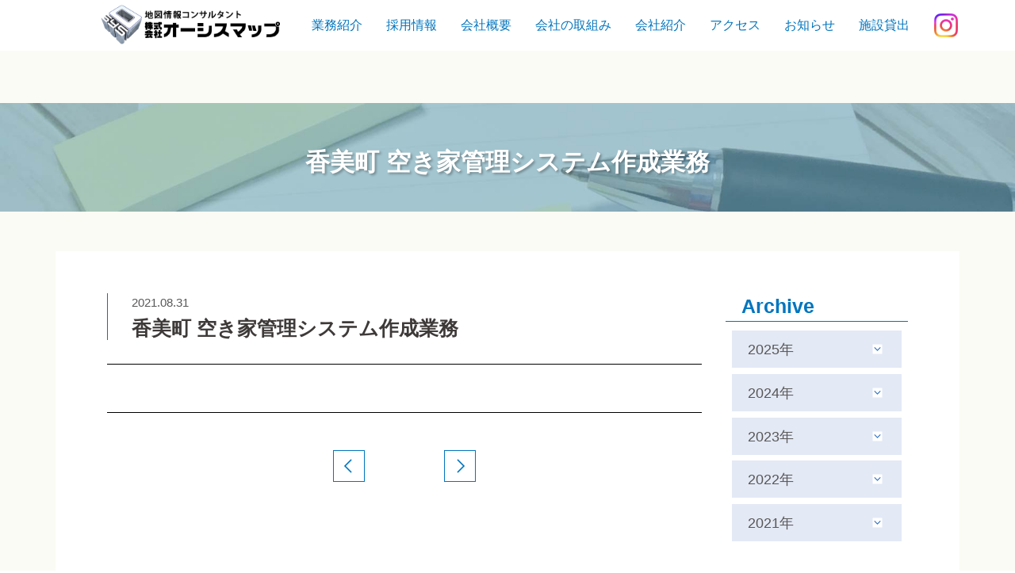

--- FILE ---
content_type: text/html; charset=UTF-8
request_url: https://www.osysmap.jp/order_record/20210831163042/
body_size: 64253
content:
<!DOCTYPE html>
<html lang="ja"><head>
<meta charset="UTF-8">
<meta name="viewport" content="width=device-width, initial-scale=1, shrink-to-fit=no">
<title>
株式会社オーシスマップ  :  香美町 空き家管理システム作成業務</title>
<link rel="stylesheet" href="https://stackpath.bootstrapcdn.com/bootstrap/4.4.1/css/bootstrap.min.css">
<link rel="stylesheet" href="https://www.osysmap.jp/wp-content/themes/osysmap/reset.css" />
<link rel="stylesheet" href="https://www.osysmap.jp/wp-content/themes/osysmap/normalize.css" />
<link rel="stylesheet" href="https://cdnjs.cloudflare.com/ajax/libs/animate.css/3.7.0/animate.min.css">
<link href="https://fonts.googleapis.com/css?family=Sawarabi+Gothic" rel="stylesheet">
<meta name='robots' content='max-image-preview:large' />

<!-- Google Tag Manager for WordPress by gtm4wp.com -->
<script data-cfasync="false" data-pagespeed-no-defer>
	var gtm4wp_datalayer_name = "dataLayer";
	var dataLayer = dataLayer || [];
</script>
<!-- End Google Tag Manager for WordPress by gtm4wp.com --><link rel="alternate" title="oEmbed (JSON)" type="application/json+oembed" href="https://www.osysmap.jp/wp-json/oembed/1.0/embed?url=https%3A%2F%2Fwww.osysmap.jp%2Forder_record%2F20210831163042%2F" />
<link rel="alternate" title="oEmbed (XML)" type="text/xml+oembed" href="https://www.osysmap.jp/wp-json/oembed/1.0/embed?url=https%3A%2F%2Fwww.osysmap.jp%2Forder_record%2F20210831163042%2F&#038;format=xml" />
<style id='wp-img-auto-sizes-contain-inline-css' type='text/css'>
img:is([sizes=auto i],[sizes^="auto," i]){contain-intrinsic-size:3000px 1500px}
/*# sourceURL=wp-img-auto-sizes-contain-inline-css */
</style>
<style id='wp-emoji-styles-inline-css' type='text/css'>

	img.wp-smiley, img.emoji {
		display: inline !important;
		border: none !important;
		box-shadow: none !important;
		height: 1em !important;
		width: 1em !important;
		margin: 0 0.07em !important;
		vertical-align: -0.1em !important;
		background: none !important;
		padding: 0 !important;
	}
/*# sourceURL=wp-emoji-styles-inline-css */
</style>
<style id='wp-block-library-inline-css' type='text/css'>
:root{--wp-block-synced-color:#7a00df;--wp-block-synced-color--rgb:122,0,223;--wp-bound-block-color:var(--wp-block-synced-color);--wp-editor-canvas-background:#ddd;--wp-admin-theme-color:#007cba;--wp-admin-theme-color--rgb:0,124,186;--wp-admin-theme-color-darker-10:#006ba1;--wp-admin-theme-color-darker-10--rgb:0,107,160.5;--wp-admin-theme-color-darker-20:#005a87;--wp-admin-theme-color-darker-20--rgb:0,90,135;--wp-admin-border-width-focus:2px}@media (min-resolution:192dpi){:root{--wp-admin-border-width-focus:1.5px}}.wp-element-button{cursor:pointer}:root .has-very-light-gray-background-color{background-color:#eee}:root .has-very-dark-gray-background-color{background-color:#313131}:root .has-very-light-gray-color{color:#eee}:root .has-very-dark-gray-color{color:#313131}:root .has-vivid-green-cyan-to-vivid-cyan-blue-gradient-background{background:linear-gradient(135deg,#00d084,#0693e3)}:root .has-purple-crush-gradient-background{background:linear-gradient(135deg,#34e2e4,#4721fb 50%,#ab1dfe)}:root .has-hazy-dawn-gradient-background{background:linear-gradient(135deg,#faaca8,#dad0ec)}:root .has-subdued-olive-gradient-background{background:linear-gradient(135deg,#fafae1,#67a671)}:root .has-atomic-cream-gradient-background{background:linear-gradient(135deg,#fdd79a,#004a59)}:root .has-nightshade-gradient-background{background:linear-gradient(135deg,#330968,#31cdcf)}:root .has-midnight-gradient-background{background:linear-gradient(135deg,#020381,#2874fc)}:root{--wp--preset--font-size--normal:16px;--wp--preset--font-size--huge:42px}.has-regular-font-size{font-size:1em}.has-larger-font-size{font-size:2.625em}.has-normal-font-size{font-size:var(--wp--preset--font-size--normal)}.has-huge-font-size{font-size:var(--wp--preset--font-size--huge)}.has-text-align-center{text-align:center}.has-text-align-left{text-align:left}.has-text-align-right{text-align:right}.has-fit-text{white-space:nowrap!important}#end-resizable-editor-section{display:none}.aligncenter{clear:both}.items-justified-left{justify-content:flex-start}.items-justified-center{justify-content:center}.items-justified-right{justify-content:flex-end}.items-justified-space-between{justify-content:space-between}.screen-reader-text{border:0;clip-path:inset(50%);height:1px;margin:-1px;overflow:hidden;padding:0;position:absolute;width:1px;word-wrap:normal!important}.screen-reader-text:focus{background-color:#ddd;clip-path:none;color:#444;display:block;font-size:1em;height:auto;left:5px;line-height:normal;padding:15px 23px 14px;text-decoration:none;top:5px;width:auto;z-index:100000}html :where(.has-border-color){border-style:solid}html :where([style*=border-top-color]){border-top-style:solid}html :where([style*=border-right-color]){border-right-style:solid}html :where([style*=border-bottom-color]){border-bottom-style:solid}html :where([style*=border-left-color]){border-left-style:solid}html :where([style*=border-width]){border-style:solid}html :where([style*=border-top-width]){border-top-style:solid}html :where([style*=border-right-width]){border-right-style:solid}html :where([style*=border-bottom-width]){border-bottom-style:solid}html :where([style*=border-left-width]){border-left-style:solid}html :where(img[class*=wp-image-]){height:auto;max-width:100%}:where(figure){margin:0 0 1em}html :where(.is-position-sticky){--wp-admin--admin-bar--position-offset:var(--wp-admin--admin-bar--height,0px)}@media screen and (max-width:600px){html :where(.is-position-sticky){--wp-admin--admin-bar--position-offset:0px}}

/*# sourceURL=wp-block-library-inline-css */
</style><style id='global-styles-inline-css' type='text/css'>
:root{--wp--preset--aspect-ratio--square: 1;--wp--preset--aspect-ratio--4-3: 4/3;--wp--preset--aspect-ratio--3-4: 3/4;--wp--preset--aspect-ratio--3-2: 3/2;--wp--preset--aspect-ratio--2-3: 2/3;--wp--preset--aspect-ratio--16-9: 16/9;--wp--preset--aspect-ratio--9-16: 9/16;--wp--preset--color--black: #000000;--wp--preset--color--cyan-bluish-gray: #abb8c3;--wp--preset--color--white: #ffffff;--wp--preset--color--pale-pink: #f78da7;--wp--preset--color--vivid-red: #cf2e2e;--wp--preset--color--luminous-vivid-orange: #ff6900;--wp--preset--color--luminous-vivid-amber: #fcb900;--wp--preset--color--light-green-cyan: #7bdcb5;--wp--preset--color--vivid-green-cyan: #00d084;--wp--preset--color--pale-cyan-blue: #8ed1fc;--wp--preset--color--vivid-cyan-blue: #0693e3;--wp--preset--color--vivid-purple: #9b51e0;--wp--preset--gradient--vivid-cyan-blue-to-vivid-purple: linear-gradient(135deg,rgb(6,147,227) 0%,rgb(155,81,224) 100%);--wp--preset--gradient--light-green-cyan-to-vivid-green-cyan: linear-gradient(135deg,rgb(122,220,180) 0%,rgb(0,208,130) 100%);--wp--preset--gradient--luminous-vivid-amber-to-luminous-vivid-orange: linear-gradient(135deg,rgb(252,185,0) 0%,rgb(255,105,0) 100%);--wp--preset--gradient--luminous-vivid-orange-to-vivid-red: linear-gradient(135deg,rgb(255,105,0) 0%,rgb(207,46,46) 100%);--wp--preset--gradient--very-light-gray-to-cyan-bluish-gray: linear-gradient(135deg,rgb(238,238,238) 0%,rgb(169,184,195) 100%);--wp--preset--gradient--cool-to-warm-spectrum: linear-gradient(135deg,rgb(74,234,220) 0%,rgb(151,120,209) 20%,rgb(207,42,186) 40%,rgb(238,44,130) 60%,rgb(251,105,98) 80%,rgb(254,248,76) 100%);--wp--preset--gradient--blush-light-purple: linear-gradient(135deg,rgb(255,206,236) 0%,rgb(152,150,240) 100%);--wp--preset--gradient--blush-bordeaux: linear-gradient(135deg,rgb(254,205,165) 0%,rgb(254,45,45) 50%,rgb(107,0,62) 100%);--wp--preset--gradient--luminous-dusk: linear-gradient(135deg,rgb(255,203,112) 0%,rgb(199,81,192) 50%,rgb(65,88,208) 100%);--wp--preset--gradient--pale-ocean: linear-gradient(135deg,rgb(255,245,203) 0%,rgb(182,227,212) 50%,rgb(51,167,181) 100%);--wp--preset--gradient--electric-grass: linear-gradient(135deg,rgb(202,248,128) 0%,rgb(113,206,126) 100%);--wp--preset--gradient--midnight: linear-gradient(135deg,rgb(2,3,129) 0%,rgb(40,116,252) 100%);--wp--preset--font-size--small: 13px;--wp--preset--font-size--medium: 20px;--wp--preset--font-size--large: 36px;--wp--preset--font-size--x-large: 42px;--wp--preset--spacing--20: 0.44rem;--wp--preset--spacing--30: 0.67rem;--wp--preset--spacing--40: 1rem;--wp--preset--spacing--50: 1.5rem;--wp--preset--spacing--60: 2.25rem;--wp--preset--spacing--70: 3.38rem;--wp--preset--spacing--80: 5.06rem;--wp--preset--shadow--natural: 6px 6px 9px rgba(0, 0, 0, 0.2);--wp--preset--shadow--deep: 12px 12px 50px rgba(0, 0, 0, 0.4);--wp--preset--shadow--sharp: 6px 6px 0px rgba(0, 0, 0, 0.2);--wp--preset--shadow--outlined: 6px 6px 0px -3px rgb(255, 255, 255), 6px 6px rgb(0, 0, 0);--wp--preset--shadow--crisp: 6px 6px 0px rgb(0, 0, 0);}:where(.is-layout-flex){gap: 0.5em;}:where(.is-layout-grid){gap: 0.5em;}body .is-layout-flex{display: flex;}.is-layout-flex{flex-wrap: wrap;align-items: center;}.is-layout-flex > :is(*, div){margin: 0;}body .is-layout-grid{display: grid;}.is-layout-grid > :is(*, div){margin: 0;}:where(.wp-block-columns.is-layout-flex){gap: 2em;}:where(.wp-block-columns.is-layout-grid){gap: 2em;}:where(.wp-block-post-template.is-layout-flex){gap: 1.25em;}:where(.wp-block-post-template.is-layout-grid){gap: 1.25em;}.has-black-color{color: var(--wp--preset--color--black) !important;}.has-cyan-bluish-gray-color{color: var(--wp--preset--color--cyan-bluish-gray) !important;}.has-white-color{color: var(--wp--preset--color--white) !important;}.has-pale-pink-color{color: var(--wp--preset--color--pale-pink) !important;}.has-vivid-red-color{color: var(--wp--preset--color--vivid-red) !important;}.has-luminous-vivid-orange-color{color: var(--wp--preset--color--luminous-vivid-orange) !important;}.has-luminous-vivid-amber-color{color: var(--wp--preset--color--luminous-vivid-amber) !important;}.has-light-green-cyan-color{color: var(--wp--preset--color--light-green-cyan) !important;}.has-vivid-green-cyan-color{color: var(--wp--preset--color--vivid-green-cyan) !important;}.has-pale-cyan-blue-color{color: var(--wp--preset--color--pale-cyan-blue) !important;}.has-vivid-cyan-blue-color{color: var(--wp--preset--color--vivid-cyan-blue) !important;}.has-vivid-purple-color{color: var(--wp--preset--color--vivid-purple) !important;}.has-black-background-color{background-color: var(--wp--preset--color--black) !important;}.has-cyan-bluish-gray-background-color{background-color: var(--wp--preset--color--cyan-bluish-gray) !important;}.has-white-background-color{background-color: var(--wp--preset--color--white) !important;}.has-pale-pink-background-color{background-color: var(--wp--preset--color--pale-pink) !important;}.has-vivid-red-background-color{background-color: var(--wp--preset--color--vivid-red) !important;}.has-luminous-vivid-orange-background-color{background-color: var(--wp--preset--color--luminous-vivid-orange) !important;}.has-luminous-vivid-amber-background-color{background-color: var(--wp--preset--color--luminous-vivid-amber) !important;}.has-light-green-cyan-background-color{background-color: var(--wp--preset--color--light-green-cyan) !important;}.has-vivid-green-cyan-background-color{background-color: var(--wp--preset--color--vivid-green-cyan) !important;}.has-pale-cyan-blue-background-color{background-color: var(--wp--preset--color--pale-cyan-blue) !important;}.has-vivid-cyan-blue-background-color{background-color: var(--wp--preset--color--vivid-cyan-blue) !important;}.has-vivid-purple-background-color{background-color: var(--wp--preset--color--vivid-purple) !important;}.has-black-border-color{border-color: var(--wp--preset--color--black) !important;}.has-cyan-bluish-gray-border-color{border-color: var(--wp--preset--color--cyan-bluish-gray) !important;}.has-white-border-color{border-color: var(--wp--preset--color--white) !important;}.has-pale-pink-border-color{border-color: var(--wp--preset--color--pale-pink) !important;}.has-vivid-red-border-color{border-color: var(--wp--preset--color--vivid-red) !important;}.has-luminous-vivid-orange-border-color{border-color: var(--wp--preset--color--luminous-vivid-orange) !important;}.has-luminous-vivid-amber-border-color{border-color: var(--wp--preset--color--luminous-vivid-amber) !important;}.has-light-green-cyan-border-color{border-color: var(--wp--preset--color--light-green-cyan) !important;}.has-vivid-green-cyan-border-color{border-color: var(--wp--preset--color--vivid-green-cyan) !important;}.has-pale-cyan-blue-border-color{border-color: var(--wp--preset--color--pale-cyan-blue) !important;}.has-vivid-cyan-blue-border-color{border-color: var(--wp--preset--color--vivid-cyan-blue) !important;}.has-vivid-purple-border-color{border-color: var(--wp--preset--color--vivid-purple) !important;}.has-vivid-cyan-blue-to-vivid-purple-gradient-background{background: var(--wp--preset--gradient--vivid-cyan-blue-to-vivid-purple) !important;}.has-light-green-cyan-to-vivid-green-cyan-gradient-background{background: var(--wp--preset--gradient--light-green-cyan-to-vivid-green-cyan) !important;}.has-luminous-vivid-amber-to-luminous-vivid-orange-gradient-background{background: var(--wp--preset--gradient--luminous-vivid-amber-to-luminous-vivid-orange) !important;}.has-luminous-vivid-orange-to-vivid-red-gradient-background{background: var(--wp--preset--gradient--luminous-vivid-orange-to-vivid-red) !important;}.has-very-light-gray-to-cyan-bluish-gray-gradient-background{background: var(--wp--preset--gradient--very-light-gray-to-cyan-bluish-gray) !important;}.has-cool-to-warm-spectrum-gradient-background{background: var(--wp--preset--gradient--cool-to-warm-spectrum) !important;}.has-blush-light-purple-gradient-background{background: var(--wp--preset--gradient--blush-light-purple) !important;}.has-blush-bordeaux-gradient-background{background: var(--wp--preset--gradient--blush-bordeaux) !important;}.has-luminous-dusk-gradient-background{background: var(--wp--preset--gradient--luminous-dusk) !important;}.has-pale-ocean-gradient-background{background: var(--wp--preset--gradient--pale-ocean) !important;}.has-electric-grass-gradient-background{background: var(--wp--preset--gradient--electric-grass) !important;}.has-midnight-gradient-background{background: var(--wp--preset--gradient--midnight) !important;}.has-small-font-size{font-size: var(--wp--preset--font-size--small) !important;}.has-medium-font-size{font-size: var(--wp--preset--font-size--medium) !important;}.has-large-font-size{font-size: var(--wp--preset--font-size--large) !important;}.has-x-large-font-size{font-size: var(--wp--preset--font-size--x-large) !important;}
/*# sourceURL=global-styles-inline-css */
</style>

<style id='classic-theme-styles-inline-css' type='text/css'>
/*! This file is auto-generated */
.wp-block-button__link{color:#fff;background-color:#32373c;border-radius:9999px;box-shadow:none;text-decoration:none;padding:calc(.667em + 2px) calc(1.333em + 2px);font-size:1.125em}.wp-block-file__button{background:#32373c;color:#fff;text-decoration:none}
/*# sourceURL=/wp-includes/css/classic-themes.min.css */
</style>
<link rel='stylesheet' id='fancybox-css' href='https://www.osysmap.jp/wp-content/plugins/easy-fancybox/fancybox/1.5.4/jquery.fancybox.min.css?ver=6.9'  media='screen' />
<style id='fancybox-inline-css' type='text/css'>
#fancybox-outer{background:#ffffff}#fancybox-content{background:#ffffff;border-color:#ffffff;color:#000000;}#fancybox-title,#fancybox-title-float-main{color:#fff}
/*# sourceURL=fancybox-inline-css */
</style>
<link rel='stylesheet' id='wp-pagenavi-css' href='https://www.osysmap.jp/wp-content/plugins/wp-pagenavi/pagenavi-css.css?ver=2.70'  media='all' />
<script  src="https://www.osysmap.jp/wp-includes/js/jquery/jquery.min.js?ver=3.7.1" id="jquery-core-js"></script>
<script  src="https://www.osysmap.jp/wp-includes/js/jquery/jquery-migrate.min.js?ver=3.4.1" id="jquery-migrate-js"></script>
<link rel="https://api.w.org/" href="https://www.osysmap.jp/wp-json/" /><link rel="alternate" title="JSON" type="application/json" href="https://www.osysmap.jp/wp-json/wp/v2/order_record/832" /><link rel="EditURI" type="application/rsd+xml" title="RSD" href="https://www.osysmap.jp/xmlrpc.php?rsd" />
<meta name="generator" content="WordPress 6.9" />
<link rel="canonical" href="https://www.osysmap.jp/order_record/20210831163042/" />
<link rel='shortlink' href='https://www.osysmap.jp/?p=832' />

<!-- Google Tag Manager for WordPress by gtm4wp.com -->
<!-- GTM Container placement set to automatic -->
<script data-cfasync="false" data-pagespeed-no-defer type="text/javascript">
	var dataLayer_content = {"pagePostType":"order_record","pagePostType2":"single-order_record","pagePostAuthor":"peanuts"};
	dataLayer.push( dataLayer_content );
</script>
<script data-cfasync="false" data-pagespeed-no-defer type="text/javascript">
(function(w,d,s,l,i){w[l]=w[l]||[];w[l].push({'gtm.start':
new Date().getTime(),event:'gtm.js'});var f=d.getElementsByTagName(s)[0],
j=d.createElement(s),dl=l!='dataLayer'?'&l='+l:'';j.async=true;j.src=
'//www.googletagmanager.com/gtm.js?id='+i+dl;f.parentNode.insertBefore(j,f);
})(window,document,'script','dataLayer','GTM-56HHF8X');
</script>
<!-- End Google Tag Manager for WordPress by gtm4wp.com --><link rel="icon" href="https://www.osysmap.jp/wp-content/uploads/2021/10/favicon.png" sizes="32x32" />
<link rel="icon" href="https://www.osysmap.jp/wp-content/uploads/2021/10/favicon.png" sizes="192x192" />
<link rel="apple-touch-icon" href="https://www.osysmap.jp/wp-content/uploads/2021/10/favicon.png" />
<meta name="msapplication-TileImage" content="https://www.osysmap.jp/wp-content/uploads/2021/10/favicon.png" />
<script rel="preload" src="https://www.osysmap.jp/wp-content/themes/osysmap/js/tablecell_join.js"></script> 
<script src="https://stackpath.bootstrapcdn.com/bootstrap/4.4.1/js/bootstrap.bundle.min.js"></script> 
<script src="https://www.osysmap.jp/wp-content/themes/osysmap/js/fix_btn.js"></script> 
<script src="https://www.osysmap.jp/wp-content/themes/osysmap/js/delay-show.js"></script> 
<script src="https://www.osysmap.jp/wp-content/themes/osysmap/js/mega_drpdwn_menu.js" rel="preload"></script> 
<script src="https://www.osysmap.jp/wp-content/themes/osysmap/js/top_btn.js"></script> 
<script src="https://www.osysmap.jp/wp-content/themes/osysmap/js/inview.js"></script> 
<script>
jQuery(function($){
    $("#sp-btn-ico").click(function(){
        $("#sp_menu").toggleClass("open_menu","close_menu");
        });
	$("#menu-sp_menu .sub-menu li").click(function(){
        $("#sp_menu").toggleClass("open_menu","close_menu");
        });
});
</script> 
<script>
jQuery(function($){
	$('#sp_menu .menu-item').each(function(){
		$(this).on('click',function(){
			$(this).find('.sub-menu').slideToggle();
		});
	});
});
</script> 
<script>
	jQuery(function($) {
    $("ul.children").hide();
    $("li.cat-item").on('click', function() {
        $("ul.children",this).slideToggle("slow");
    });
});
</script> 
<script>
jQuery(function($) {
	$('.parent_menu').on('click', function(){
	$(this).toggleClass('parent_close');
	});
})
</script>
<!--[if lt IE 9]>
<script src="https://www.osysmap.jp/wp-content/themes/osysmap/js/html5shiv.js"></script>
<![endif]-->
<link rel="stylesheet" type="text/css" href="https://www.osysmap.jp/wp-content/themes/osysmap/style.css?1751454880" />
<link rel="stylesheet" href="https://www.osysmap.jp/wp-content/themes/osysmap/sp-btn.css" />
</head>
<body class="wp-singular order_record-template-default single single-order_record postid-832 wp-theme-osysmap">
<div id="wrapper" class="20210831163042 clearfix">
<header>
    <div id="sp_menu_container">
        <div id="sp_btn" class="btn_close">
            <div class="back menu--3 menu">
	<label>
		<input type="checkbox">
		<svg id="sp-btn-ico" viewBox="0 0 100 100" xmlns="http://www.w3.org/2000/svg">
			<circle cx="50" cy="50" r="30"></circle>
			<path class="line--1 line--debug" d="M0 40h62c18 0 18-20-17 5L31 55"></path>
			<path class="line--1" d="M0 40h62c18 0 18-20-17 5L31 55"></path>
			<path class="line--2 line--debug" d="M0 50h80"></path>
			<path class="line--2" d="M0 50h80"></path>
			<path class="line--3 line--debug" d="M0 60h62c18 0 18 20-17-5L31 45"></path>
			<path class="line--3" d="M0 60h62c18 0 18 20-17-5L31 45"></path>
		</svg>
	</label>
</div>
        </div>
        <nav id="sp_menu">
			<div class="sp_menu_box">
            <div class="menu-sp_menu-container"><ul id="menu-sp_menu" class="menu wf-roundedmplus1c mt-5"><li id="menu-item-3355" class="parent_menu menu-item menu-item-type-custom menu-item-object-custom menu-item-has-children menu-item-3355"><a>業務紹介</a>
<ul class="sub-menu">
	<li id="menu-item-3323" class="menu-item menu-item-type-post_type menu-item-object-page menu-item-3323"><a href="https://www.osysmap.jp/business_introduction/aerial_photogrammetry/">航空写真測量</a></li>
	<li id="menu-item-3324" class="menu-item menu-item-type-post_type menu-item-object-page menu-item-3324"><a href="https://www.osysmap.jp/business_introduction/survey_design/">調査設計</a></li>
	<li id="menu-item-3325" class="menu-item menu-item-type-post_type menu-item-object-page menu-item-3325"><a href="https://www.osysmap.jp/business_introduction/survey/">現地測量</a></li>
	<li id="menu-item-3326" class="menu-item menu-item-type-post_type menu-item-object-page menu-item-3326"><a href="https://www.osysmap.jp/business_introduction/gis_business/">GIS</a></li>
	<li id="menu-item-3327" class="menu-item menu-item-type-post_type menu-item-object-page menu-item-3327"><a href="https://www.osysmap.jp/business_introduction/system/">システム開発</a></li>
	<li id="menu-item-3328" class="menu-item menu-item-type-post_type menu-item-object-page menu-item-3328"><a href="https://www.osysmap.jp/business_introduction/i-con_ict_uav_laser_business/">i-con / ICT / UAV / レーザ</a></li>
	<li id="menu-item-3329" class="menu-item menu-item-type-custom menu-item-object-custom menu-item-3329"><a href="https://www.osysmap.jp/business_introduction/i-con_ict_uav_laser_business/#cim">CIM/ モデリング</a></li>
	<li id="menu-item-3330" class="menu-item menu-item-type-post_type menu-item-object-page menu-item-3330"><a href="https://www.osysmap.jp/business_introduction/other_business/">その他業務</a></li>
	<li id="menu-item-3331" class="menu-item menu-item-type-custom menu-item-object-custom menu-item-3331"><a href="https://www.osysmap.jp/industry/aerial_photogrammetry/">受注実績</a></li>
</ul>
</li>
<li id="menu-item-3356" class="parent_menu menu-item menu-item-type-custom menu-item-object-custom menu-item-has-children menu-item-3356"><a>採用情報</a>
<ul class="sub-menu">
	<li id="menu-item-3333" class="menu-item menu-item-type-post_type menu-item-object-page menu-item-3333"><a href="https://www.osysmap.jp/recruitment/job_offer/">募集要項</a></li>
	<li id="menu-item-3334" class="menu-item menu-item-type-post_type menu-item-object-page menu-item-3334"><a href="https://www.osysmap.jp/recruitment/senior_voice/">先輩メンバーの声</a></li>
	<li id="menu-item-3335" class="menu-item menu-item-type-post_type menu-item-object-page menu-item-3335"><a href="https://www.osysmap.jp/recruitment/welfare/">その他制度</a></li>
	<li id="menu-item-3336" class="menu-item menu-item-type-custom menu-item-object-custom menu-item-3336"><a target="_blank" href="https://www.osysmap.jp/wp-content/uploads/2021/10/rirekisho_R3.pdf">履歴書ダウンロード</a></li>
</ul>
</li>
<li id="menu-item-3357" class="parent_menu menu-item menu-item-type-custom menu-item-object-custom menu-item-has-children menu-item-3357"><a>会社情報</a>
<ul class="sub-menu">
	<li id="menu-item-3338" class="menu-item menu-item-type-post_type menu-item-object-page menu-item-3338"><a href="https://www.osysmap.jp/company_info/company/">会社概要</a></li>
	<li id="menu-item-3339" class="menu-item menu-item-type-post_type menu-item-object-page menu-item-3339"><a href="https://www.osysmap.jp/company_info/president/">代表挨拶</a></li>
	<li id="menu-item-3340" class="menu-item menu-item-type-post_type menu-item-object-page menu-item-3340"><a href="https://www.osysmap.jp/company_info/history/">会社沿革</a></li>
	<li id="menu-item-3341" class="menu-item menu-item-type-post_type menu-item-object-page menu-item-3341"><a href="https://www.osysmap.jp/company_info/place/">事業所案内</a></li>
	<li id="menu-item-3342" class="menu-item menu-item-type-post_type menu-item-object-page menu-item-3342"><a href="https://www.osysmap.jp/company_info/menber_introduction/">メンバー紹介</a></li>
</ul>
</li>
<li id="menu-item-3358" class="parent_menu menu-item menu-item-type-custom menu-item-object-custom menu-item-has-children menu-item-3358"><a>会社の取り組み</a>
<ul class="sub-menu">
	<li id="menu-item-3344" class="menu-item menu-item-type-post_type menu-item-object-page menu-item-3344"><a href="https://www.osysmap.jp/company_initiatives/work_life_balance/">ワークライフバランス</a></li>
	<li id="menu-item-3345" class="menu-item menu-item-type-post_type menu-item-object-page menu-item-3345"><a href="https://www.osysmap.jp/company_initiatives/action_plan/">取組み事例</a></li>
	<li id="menu-item-3346" class="menu-item menu-item-type-post_type menu-item-object-page menu-item-3346"><a href="https://www.osysmap.jp/company_initiatives/isms_policy/">ISMS基本方針</a></li>
	<li id="menu-item-3347" class="menu-item menu-item-type-post_type menu-item-object-page menu-item-3347"><a href="https://www.osysmap.jp/company_initiatives/prize/">表彰等</a></li>
</ul>
</li>
<li id="menu-item-3359" class="parent_menu menu-item menu-item-type-custom menu-item-object-custom menu-item-has-children menu-item-3359"><a>会社紹介</a>
<ul class="sub-menu">
	<li id="menu-item-3349" class="menu-item menu-item-type-post_type menu-item-object-page menu-item-3349"><a href="https://www.osysmap.jp/company_information/about_osysmap/">オーシスマップって？</a></li>
	<li id="menu-item-3350" class="menu-item menu-item-type-post_type menu-item-object-page menu-item-3350"><a href="https://www.osysmap.jp/company_information/circle/">部活動</a></li>
	<li id="menu-item-3351" class="menu-item menu-item-type-post_type menu-item-object-page menu-item-3351"><a href="https://www.osysmap.jp/company_information/contentment_mtg/">満足度向上ミーティング</a></li>
	<li id="menu-item-4321" class="menu-item menu-item-type-custom menu-item-object-custom menu-item-4321"><a target="_blank" href="https://www.osysmap.jp/osystour">バーチャル会社見学ツアー</a></li>
</ul>
</li>
<li id="menu-item-3402" class="menu-item menu-item-type-post_type menu-item-object-page menu-item-3402"><a href="https://www.osysmap.jp/access/">アクセス</a></li>
<li id="menu-item-3353" class="menu5 menu-item menu-item-type-taxonomy menu-item-object-category menu-item-3353"><a href="https://www.osysmap.jp/category/news/">お知らせ</a></li>
<li id="menu-item-3354" class="menu6 menu-item menu-item-type-post_type menu-item-object-page menu-item-3354"><a href="https://www.osysmap.jp/facility/">施設貸出</a></li>
</ul></div>            <div class="sns-logo">
                <a href="https://www.instagram.com/osysmap/" target="_blank"><img src="https://www.osysmap.jp/wp-content/themes/osysmap/images/bnr/Instagram_Logo.png" alt="instagramアイコン"></a>
            </div>
			<div class="main-logo"><a href="https://www.osysmap.jp/thanks20th"><img src="https://www.osysmap.jp/wp-content/themes/osysmap/images/logo/logo-20th.png" alt="20期記念ロゴ"></a></div>
			</div>
        </nav>
    </div>
    <div id="header_container">
        <div class="nav_area">
            <div class="container-fluid d-flex justify-content-center align-items-center flex-wrap">
                <h1 class="logo">
                    <div><a href="https://www.osysmap.jp"><img src="https://www.osysmap.jp/wp-content/themes/osysmap/images/logo/logo.png" alt="株式会社オーシスマップ" title="株式会社オーシスマップ" /></a></div>
                </h1>
                <nav id="header_menu" class="row">
                    <div class="page_menu_container d-flex align-items-center">
                        <div class="menu-page_main_menu-container"><ul id="menu-page_main_menu" class="menu d-flex justify-content-around flex-wrap"><li id="menu-item-3678" class="no_click industry menu-item menu-item-type-post_type menu-item-object-page menu-item-has-children menu-item-3678"><a href="https://www.osysmap.jp/business_introduction/aerial_photogrammetry/">業務紹介</a>
<ul class="sub-menu">
	<li id="menu-item-177" class="menu-item menu-item-type-post_type menu-item-object-page menu-item-177"><a href="https://www.osysmap.jp/business_introduction/aerial_photogrammetry/">航空写真測量</a></li>
	<li id="menu-item-178" class="menu-item menu-item-type-post_type menu-item-object-page menu-item-178"><a href="https://www.osysmap.jp/business_introduction/survey_design/">調査設計</a></li>
	<li id="menu-item-176" class="menu-item menu-item-type-post_type menu-item-object-page menu-item-176"><a href="https://www.osysmap.jp/business_introduction/survey/">現地測量</a></li>
	<li id="menu-item-171" class="menu-item menu-item-type-post_type menu-item-object-page menu-item-171"><a href="https://www.osysmap.jp/business_introduction/gis_business/">GIS</a></li>
	<li id="menu-item-173" class="menu-item menu-item-type-post_type menu-item-object-page menu-item-173"><a href="https://www.osysmap.jp/business_introduction/system/">システム開発</a></li>
	<li id="menu-item-172" class="menu-item menu-item-type-post_type menu-item-object-page menu-item-172"><a href="https://www.osysmap.jp/business_introduction/i-con_ict_uav_laser_business/">i-con / ICT / <br>UAV / レーザ</a></li>
	<li id="menu-item-291" class="menu-item menu-item-type-custom menu-item-object-custom menu-item-291"><a href="https://www.osysmap.jp/business_introduction/i-con_ict_uav_laser_business/#cim">CIM / モデリング</a></li>
	<li id="menu-item-174" class="menu-item menu-item-type-post_type menu-item-object-page menu-item-174"><a href="https://www.osysmap.jp/business_introduction/other_business/">その他業務</a></li>
	<li id="menu-item-257" class="industry_parent menu-item menu-item-type-custom menu-item-object-custom menu-item-257"><a href="https://www.osysmap.jp/industry/aerial_photogrammetry/">受注実績</a></li>
</ul>
</li>
<li id="menu-item-3679" class="no_click menu-item menu-item-type-post_type menu-item-object-page menu-item-has-children menu-item-3679"><a href="https://www.osysmap.jp/recruitment/job_offer/">採用情報</a>
<ul class="sub-menu">
	<li id="menu-item-498" class="menu-item menu-item-type-post_type menu-item-object-page menu-item-498"><a href="https://www.osysmap.jp/recruitment/job_offer/">募集要項</a></li>
	<li id="menu-item-181" class="menu-item menu-item-type-post_type menu-item-object-page menu-item-181"><a href="https://www.osysmap.jp/recruitment/senior_voice/">先輩メンバーの声</a></li>
	<li id="menu-item-179" class="menu-item menu-item-type-post_type menu-item-object-page menu-item-179"><a href="https://www.osysmap.jp/recruitment/welfare/">その他制度</a></li>
	<li id="menu-item-557" class="menu-item menu-item-type-custom menu-item-object-custom menu-item-557"><a target="_blank" href="https://www.osysmap.jp/wp-content/uploads/2021/10/rirekisho_R3.pdf">履歴書ダウンロード</a></li>
</ul>
</li>
<li id="menu-item-3680" class="no_click menu-item menu-item-type-post_type menu-item-object-page menu-item-has-children menu-item-3680"><a href="https://www.osysmap.jp/company_info/company/">会社概要</a>
<ul class="sub-menu">
	<li id="menu-item-185" class="menu-item menu-item-type-post_type menu-item-object-page menu-item-185"><a href="https://www.osysmap.jp/company_info/company/">会社概要</a></li>
	<li id="menu-item-190" class="menu-item menu-item-type-post_type menu-item-object-page menu-item-190"><a href="https://www.osysmap.jp/company_info/president/">代表挨拶</a></li>
	<li id="menu-item-191" class="menu-item menu-item-type-post_type menu-item-object-page menu-item-191"><a href="https://www.osysmap.jp/company_info/history/">会社沿革</a></li>
	<li id="menu-item-189" class="menu-item menu-item-type-post_type menu-item-object-page menu-item-189"><a href="https://www.osysmap.jp/company_info/place/">事業所案内</a></li>
	<li id="menu-item-188" class="menu-item menu-item-type-post_type menu-item-object-page menu-item-188"><a href="https://www.osysmap.jp/company_info/menber_introduction/">メンバー紹介</a></li>
</ul>
</li>
<li id="menu-item-3682" class="no_click menu-item menu-item-type-post_type menu-item-object-page menu-item-has-children menu-item-3682"><a href="https://www.osysmap.jp/company_initiatives/work_life_balance/">会社の取組み</a>
<ul class="sub-menu">
	<li id="menu-item-193" class="menu-item menu-item-type-post_type menu-item-object-page menu-item-193"><a href="https://www.osysmap.jp/company_initiatives/work_life_balance/">ワークライフバランス</a></li>
	<li id="menu-item-194" class="menu-item menu-item-type-post_type menu-item-object-page menu-item-194"><a href="https://www.osysmap.jp/company_initiatives/action_plan/">取組み事例</a></li>
	<li id="menu-item-192" class="menu-item menu-item-type-post_type menu-item-object-page menu-item-192"><a href="https://www.osysmap.jp/company_initiatives/isms_policy/">ISMS基本方針</a></li>
	<li id="menu-item-195" class="menu-item menu-item-type-post_type menu-item-object-page menu-item-195"><a href="https://www.osysmap.jp/company_initiatives/prize/">表彰等</a></li>
</ul>
</li>
<li id="menu-item-3683" class="no_click menu-item menu-item-type-post_type menu-item-object-page menu-item-has-children menu-item-3683"><a href="https://www.osysmap.jp/company_information/about_osysmap/">会社紹介</a>
<ul class="sub-menu">
	<li id="menu-item-613" class="menu-item menu-item-type-post_type menu-item-object-page menu-item-613"><a href="https://www.osysmap.jp/company_information/about_osysmap/">オーシスマップって？</a></li>
	<li id="menu-item-647" class="menu-item menu-item-type-post_type menu-item-object-page menu-item-647"><a href="https://www.osysmap.jp/company_information/circle/">部活動</a></li>
	<li id="menu-item-654" class="menu-item menu-item-type-post_type menu-item-object-page menu-item-654"><a href="https://www.osysmap.jp/company_information/contentment_mtg/">満足度向上<br>ミーティング</a></li>
	<li id="menu-item-4319" class="menu-item menu-item-type-custom menu-item-object-custom menu-item-4319"><a target="_blank" href="https://www.osysmap.jp/osystour">バーチャル<br />会社見学ツアー</a></li>
</ul>
</li>
<li id="menu-item-3689" class="menu-item menu-item-type-post_type menu-item-object-page menu-item-has-children menu-item-3689"><a href="https://www.osysmap.jp/access/">アクセス</a>
<ul class="sub-menu">
	<li id="menu-item-3694" class="menu-item menu-item-type-post_type menu-item-object-page menu-item-3694"><a href="https://www.osysmap.jp/access/">アクセス</a></li>
</ul>
</li>
<li id="menu-item-3690" class="menu-item menu-item-type-taxonomy menu-item-object-category menu-item-has-children menu-item-3690"><a href="https://www.osysmap.jp/category/news/">お知らせ</a>
<ul class="sub-menu">
	<li id="menu-item-3695" class="menu-item menu-item-type-taxonomy menu-item-object-category menu-item-3695"><a href="https://www.osysmap.jp/category/news/">お知らせ</a></li>
</ul>
</li>
<li id="menu-item-3691" class="menu-item menu-item-type-post_type menu-item-object-page menu-item-has-children menu-item-3691"><a href="https://www.osysmap.jp/facility/">施設貸出</a>
<ul class="sub-menu">
	<li id="menu-item-3696" class="menu-item menu-item-type-post_type menu-item-object-page menu-item-3696"><a href="https://www.osysmap.jp/facility/">施設貸出</a></li>
</ul>
</li>
</ul></div>                        <a class="ml-3" href="https://www.instagram.com/osysmap/" target="_blank"><img src="https://www.osysmap.jp/wp-content/themes/osysmap/images/bnr/Instagram_Logo_gradient.png" alt="instagramアイコン"></a>
                    </div>
                </nav>
            </div>
        </div>
    </div>
    <div id="main_image" class="container-fluid px-0">
        		
    </div>
</header>
<main><div id="main" class="20210831163042 container-fluid beige_bg_color px-0">
    <div id="page_main_img"> <img src="https://www.osysmap.jp/wp-content/themes/osysmap/images/bg/news_main.jpg" alt="投稿メインイメージ">
        <h2 class="page_title">
            香美町 空き家管理システム作成業務        </h2>
    </div>
    <section class="page_main_img d-flex flex-column justify-content-center align-items-center">
        <div class="container white_bg_color pb-3 pb-lg-5">
            <div id="single_container" class="d-flex justify-content-center flex-wrap">
                <div class="container col-12 col-md-9 mt-3 mb-4">
                                <article>
                    <div class="post_box clearfix">
                        <div class="title_box mb-3">
                            <div class="postdate">
                                								                            </div>
                            <div class="date mt-2 mb-2"> 2021.08.31</div>
                            <h2>
                                香美町 空き家管理システム作成業務                            </h2>
                        </div>
                        <div class="article_container clearfix">
                                                        <div class="post_txt flex-container-wrap-start">
                                                            </div>
                        </div>
                    </div>
				</article>
                                                            <ul class="navigation d-flex justify-content-center align-items-center mt-lg-5 mt-1">
                                                <li class="alignleft">
                            <a href="https://www.osysmap.jp/order_record/20210831163101/" rel="prev"></a>                        </li>
                                                <li class="cat_name">
                                                    </li>
                                                <li class="alignright">
                            <a href="https://www.osysmap.jp/order_record/20210831163018/" rel="next"></a>                        </li>
                                            </ul>
					
                    </div>
                    <aside class="col-12 col-md-3 mt-3">
                        <h3 class="blue_text blue_u_line text-left mb-1 pb-1">Archive</h3>
                                                <ul class="year_title m-2">
                            <li class="cat-item">2025年
                                <ul class="children">
                                                                        <li> <a href="https://www.osysmap.jp/2025/11"> 11月
                                        (4) </a> </li>
                                                                        <li> <a href="https://www.osysmap.jp/2025/09"> 9月
                                        (1) </a> </li>
                                                                        <li> <a href="https://www.osysmap.jp/2025/08"> 8月
                                        (1) </a> </li>
                                                                        <li> <a href="https://www.osysmap.jp/2025/03"> 3月
                                        (1) </a> </li>
                                                                        <li> <a href="https://www.osysmap.jp/2025/02"> 2月
                                        (1) </a> </li>
                                                            </ul>
                        </li>
                        </ul>
                                                <ul class="year_title m-2">
                            <li class="cat-item">2024年
                                <ul class="children">
                                                                        <li> <a href="https://www.osysmap.jp/2024/10"> 10月
                                        (1) </a> </li>
                                                                        <li> <a href="https://www.osysmap.jp/2024/09"> 9月
                                        (2) </a> </li>
                                                                        <li> <a href="https://www.osysmap.jp/2024/06"> 6月
                                        (1) </a> </li>
                                                                        <li> <a href="https://www.osysmap.jp/2024/05"> 5月
                                        (1) </a> </li>
                                                                        <li> <a href="https://www.osysmap.jp/2024/04"> 4月
                                        (4) </a> </li>
                                                            </ul>
                        </li>
                        </ul>
                                                <ul class="year_title m-2">
                            <li class="cat-item">2023年
                                <ul class="children">
                                                                        <li> <a href="https://www.osysmap.jp/2023/11"> 11月
                                        (2) </a> </li>
                                                                        <li> <a href="https://www.osysmap.jp/2023/10"> 10月
                                        (1) </a> </li>
                                                                        <li> <a href="https://www.osysmap.jp/2023/09"> 9月
                                        (3) </a> </li>
                                                                        <li> <a href="https://www.osysmap.jp/2023/08"> 8月
                                        (2) </a> </li>
                                                                        <li> <a href="https://www.osysmap.jp/2023/07"> 7月
                                        (1) </a> </li>
                                                                        <li> <a href="https://www.osysmap.jp/2023/06"> 6月
                                        (1) </a> </li>
                                                                        <li> <a href="https://www.osysmap.jp/2023/05"> 5月
                                        (1) </a> </li>
                                                                        <li> <a href="https://www.osysmap.jp/2023/04"> 4月
                                        (1) </a> </li>
                                                            </ul>
                        </li>
                        </ul>
                                                <ul class="year_title m-2">
                            <li class="cat-item">2022年
                                <ul class="children">
                                                                        <li> <a href="https://www.osysmap.jp/2022/11"> 11月
                                        (1) </a> </li>
                                                                        <li> <a href="https://www.osysmap.jp/2022/09"> 9月
                                        (1) </a> </li>
                                                                        <li> <a href="https://www.osysmap.jp/2022/08"> 8月
                                        (2) </a> </li>
                                                                        <li> <a href="https://www.osysmap.jp/2022/06"> 6月
                                        (3) </a> </li>
                                                                        <li> <a href="https://www.osysmap.jp/2022/04"> 4月
                                        (1) </a> </li>
                                                                        <li> <a href="https://www.osysmap.jp/2022/01"> 1月
                                        (1) </a> </li>
                                                            </ul>
                        </li>
                        </ul>
                                                <ul class="year_title m-2">
                            <li class="cat-item">2021年
                                <ul class="children">
                                                                        <li> <a href="https://www.osysmap.jp/2021/12"> 12月
                                        (2) </a> </li>
                                                                        <li> <a href="https://www.osysmap.jp/2021/11"> 11月
                                        (3) </a> </li>
                                                                        <li> <a href="https://www.osysmap.jp/2021/10"> 10月
                                        (2) </a> </li>
                                                                    </ul>
                            </li>
                        </ul>
                        <h3 class="blue_text blue_u_line text-left mb-1 pb-1 mt-5">公式Facebook</h3>
                        <div id="fb-root"></div>
                        <script async defer crossorigin="anonymous" src="https://connect.facebook.net/ja_JP/sdk.js#xfbml=1&version=v11.0" nonce="UHqIMvxq"></script>
                        <div class="parent">
                            <div class="fb-page m-auto" data-href="https://www.facebook.com/osysmap/" data-tabs="timeline" data-width="500" data-height="500" data-small-header="false" data-adapt-container-width="true" data-hide-cover="false" data-show-facepile="true">
                                <blockquote cite="https://www.facebook.com/osysmap/" class="fb-xfbml-parse-ignore"><a href="https://www.facebook.com/osysmap/">株式会社オーシスマップ</a></blockquote>
                            </div>
                        </div>
                    </aside>
            </div>
        </div>
    </section>
</div>
<section class="container pb-4 pb-lg-5 mt-100">
    <h2 class="blue_middle_line_title d-flex justify-content-center align-items-center">お問合せ<span>CONTACT</span></h2>
    <ul class="d-flex justify-content-center flex-wrap">
        <li class="m-2 m-lg-5"><a href="tel:079-663-3680"><img src="https://www.osysmap.jp/wp-content/themes/osysmap/images/btn/tel_bnr.png" alt="電話番号"></a></li>
        <li class="m-2 m-lg-5"><a href="https://www.osysmap.jp/contact"><img src="https://www.osysmap.jp/wp-content/themes/osysmap/images/btn/mail_bnr.png" alt="お問い合わせ"></a></li>
    </ul>
</section>
</main>
<footer id="footer">
    <div id="page-top" class="display-none"><a class="opacity top-ico" href="#"><img src="https://www.osysmap.jp/wp-content/themes/osysmap/images/btn/top_btn.png" alt="TOP
		へ戻るボタン"></a></div>
    <div class="container-fluid d-flex justify-content-start justify-content-around-lg">
        <div class="footer_about_area col-12 col-lg-4 mb-lg-5">
            <div class="content_logo"><a href="https://www.osysmap.jp/"><img src="https://www.osysmap.jp/wp-content/themes/osysmap/images/logo/footer_logo.png" alt="オーシスマップロゴ"></a></div>
            <div class="d-flex justify-content-center flex-wrap footer_company_info">
                <ul class="m-3">
                    <li>青渓技術センター</li>
                    <li>〒667-0003</li>
                    <li>兵庫県養父市八鹿町宿南2589-1</li>
                    <li class="contact_info mt-3"><span class="contact_ico">TEL</span><a href="tel:079-663-3680">079-663-3680</a>(代)</li>
                    <li class="contact_info mt-1"><span class="contact_ico">FAX</span>079-663-3688</li>
                    <li class="mt-4 d-flex justify-content-center align-items-top">
                        <a class="mr-4" href="https://www.facebook.com/osysmap/" target="_blank"><img src="https://www.osysmap.jp/wp-content/themes/osysmap/images/bnr/Facebook_Logo.png" alt="facebookアイコン"></a>
                        <a class="mr-4" href="https://www.instagram.com/osysmap/" target="_blank"><img src="https://www.osysmap.jp/wp-content/themes/osysmap/images/bnr/Instagram_Logo.png" alt="instagramアイコン"></a>
                    </li>
                    <li class="mt-4 d-flex justify-content-center align-items-top">
                        <a href="https://www.esrij.com/" target="_blank"><img src="https://www.osysmap.jp/wp-content/themes/osysmap/images/btn/esri_bnr.png" width="155" alt="パートナーネットワーク"></a>
                        <a href="https://www.osysmap.jp/company_initiatives/isms_policy/">
                                                        <img src="https://www.osysmap.jp/wp-content/themes/osysmap/images/btn/iso_iec_27001.png?2024" width="95" alt="ISO/IEC 27001　※適応範囲：本社・清渓技術センター・大阪支社・神戸支店">
                        </a>
                                                <a href="https://www.osysmap.jp/company_initiatives/action_plan/">
                            <img src="https://www.osysmap.jp/wp-content/themes/osysmap/images/btn/kosodate_bnr.png" width="40" alt="子育てサポートしています">
                        </a>
                    </li>
                </ul>
            </div>
        </div>
        <div id="footer_menu_area" class="col-12 col-lg-8">
            <div class="footer_menu_box d-flex flex-wrap">
                <div class="col-12 col-lg-3">
                    <div class="menu-footer_menu1-container"><ul id="footer_nav" class=""><li id="menu-item-3586" class="vt menu_title menu-item menu-item-type-custom menu-item-object-custom menu-item-has-children menu-item-3586"><a>業務紹介</a>
<ul class="sub-menu">
	<li id="menu-item-77" class="menu-item menu-item-type-post_type menu-item-object-page menu-item-77"><a href="https://www.osysmap.jp/business_introduction/aerial_photogrammetry/">航空写真測量</a></li>
	<li id="menu-item-78" class="menu-item menu-item-type-post_type menu-item-object-page menu-item-78"><a href="https://www.osysmap.jp/business_introduction/survey_design/">調査設計</a></li>
	<li id="menu-item-76" class="menu-item menu-item-type-post_type menu-item-object-page menu-item-76"><a href="https://www.osysmap.jp/business_introduction/survey/">現地測量</a></li>
	<li id="menu-item-71" class="menu-item menu-item-type-post_type menu-item-object-page menu-item-71"><a href="https://www.osysmap.jp/business_introduction/gis_business/">GIS</a></li>
	<li id="menu-item-73" class="menu-item menu-item-type-post_type menu-item-object-page menu-item-73"><a href="https://www.osysmap.jp/business_introduction/system/">システム開発</a></li>
	<li id="menu-item-72" class="menu-item menu-item-type-post_type menu-item-object-page menu-item-72"><a href="https://www.osysmap.jp/business_introduction/i-con_ict_uav_laser_business/">i-con/ICT/UAV/レーザ業務</a></li>
	<li id="menu-item-79" class="menu-item menu-item-type-custom menu-item-object-custom menu-item-79"><a href="https://www.osysmap.jp/i-con_ict_uav_laser_business/#cim">CIM/モデリング</a></li>
	<li id="menu-item-74" class="menu-item menu-item-type-post_type menu-item-object-page menu-item-74"><a href="https://www.osysmap.jp/business_introduction/other_business/">その他業務</a></li>
	<li id="menu-item-655" class="menu-item menu-item-type-custom menu-item-object-custom menu-item-655"><a href="https://www.osysmap.jp/industry/aerial_photogrammetry/">受注実績</a></li>
</ul>
</li>
</ul></div>                </div>
                <div class="col-12 col-lg-3">
                    <div class="menu-footer_menu2-container"><ul id="footer_nav" class=""><li id="menu-item-3587" class="vt menu_title menu-item menu-item-type-custom menu-item-object-custom menu-item-has-children menu-item-3587"><a>採用情報</a>
<ul class="sub-menu">
	<li id="menu-item-481" class="menu-item menu-item-type-post_type menu-item-object-page menu-item-481"><a href="https://www.osysmap.jp/recruitment/job_offer/">募集要項</a></li>
	<li id="menu-item-133" class="menu-item menu-item-type-post_type menu-item-object-page menu-item-133"><a href="https://www.osysmap.jp/recruitment/senior_voice/">先輩メンバーの声</a></li>
	<li id="menu-item-134" class="menu-item menu-item-type-post_type menu-item-object-page menu-item-134"><a href="https://www.osysmap.jp/recruitment/welfare/">その他制度</a></li>
</ul>
</li>
</ul></div>                    <div class="menu-footer_menu3-container"><ul id="footer_nav3" class=""><li id="menu-item-119" class="vt menu_title menu-item menu-item-type-custom menu-item-object-custom menu-item-has-children menu-item-119"><a>会社情報</a>
<ul class="sub-menu">
	<li id="menu-item-118" class="menu-item menu-item-type-post_type menu-item-object-page menu-item-118"><a href="https://www.osysmap.jp/company_info/company/">会社概要</a></li>
	<li id="menu-item-117" class="menu-item menu-item-type-post_type menu-item-object-page menu-item-117"><a href="https://www.osysmap.jp/company_info/president/">代表挨拶</a></li>
	<li id="menu-item-120" class="menu-item menu-item-type-post_type menu-item-object-page menu-item-120"><a href="https://www.osysmap.jp/company_info/history/">沿革</a></li>
	<li id="menu-item-121" class="menu-item menu-item-type-post_type menu-item-object-page menu-item-121"><a href="https://www.osysmap.jp/company_info/place/">事業所案内</a></li>
	<li id="menu-item-122" class="menu-item menu-item-type-post_type menu-item-object-page menu-item-122"><a href="https://www.osysmap.jp/company_info/menber_introduction/">メンバー紹介</a></li>
</ul>
</li>
</ul></div>                </div>
                <div class="col-12 col-lg-3">
                    <div class="menu-footer_menu4-container"><ul id="footer_nav4" class=""><li id="menu-item-3588" class="vt menu_title menu-item menu-item-type-custom menu-item-object-custom menu-item-has-children menu-item-3588"><a>会社の取組み</a>
<ul class="sub-menu">
	<li id="menu-item-127" class="menu-item menu-item-type-post_type menu-item-object-page menu-item-127"><a href="https://www.osysmap.jp/company_initiatives/work_life_balance/">ワークライフバランス</a></li>
	<li id="menu-item-125" class="menu-item menu-item-type-post_type menu-item-object-page menu-item-125"><a href="https://www.osysmap.jp/company_initiatives/action_plan/">取組み事例</a></li>
	<li id="menu-item-126" class="menu-item menu-item-type-post_type menu-item-object-page menu-item-126"><a href="https://www.osysmap.jp/company_initiatives/isms_policy/">ISMS基本方針</a></li>
	<li id="menu-item-124" class="menu-item menu-item-type-post_type menu-item-object-page menu-item-124"><a href="https://www.osysmap.jp/company_initiatives/prize/">表彰等</a></li>
</ul>
</li>
</ul></div>					<div class="menu-footer_menu5-container"><ul id="footer_nav5" class=""><li id="menu-item-3589" class="vt menu_title menu-item menu-item-type-custom menu-item-object-custom menu-item-has-children menu-item-3589"><a>会社紹介</a>
<ul class="sub-menu">
	<li id="menu-item-3412" class="menu-item menu-item-type-post_type menu-item-object-page menu-item-3412"><a href="https://www.osysmap.jp/company_information/about_osysmap/">オーシスマップって？</a></li>
	<li id="menu-item-3411" class="menu-item menu-item-type-post_type menu-item-object-page menu-item-3411"><a href="https://www.osysmap.jp/company_information/circle/">部活動</a></li>
	<li id="menu-item-3410" class="menu-item menu-item-type-post_type menu-item-object-page menu-item-3410"><a href="https://www.osysmap.jp/company_information/contentment_mtg/">満足度向上ミーティング</a></li>
	<li id="menu-item-4320" class="menu-item menu-item-type-custom menu-item-object-custom menu-item-4320"><a target="_blank" href="https://www.osysmap.jp/osystour">バーチャル会社見学ツアー</a></li>
</ul>
</li>
</ul></div>                </div>
                <div class="col-12 col-lg-3">
                    <div class="menu-footer_menu6-container"><ul id="footer_nav6" class="d-flex justify-content-center"><li id="menu-item-3408" class="vt menu-item menu-item-type-post_type menu-item-object-page menu-item-3408"><a href="https://www.osysmap.jp/access/">アクセス</a></li>
<li id="menu-item-3409" class="vt menu-item menu-item-type-post_type menu-item-object-page menu-item-3409"><a href="https://www.osysmap.jp/facility/">施設貸出</a></li>
</ul></div>                </div>
            </div>
        </div>
    </div>
    <div class="copy text-center">
        <small>Copyright&copy;
        2026        株式会社オーシスマップ Osysmap Co.,Ltd. All Rights Reserved.</small>
    </div>
</footer>
<script type="speculationrules">
{"prefetch":[{"source":"document","where":{"and":[{"href_matches":"/*"},{"not":{"href_matches":["/wp-*.php","/wp-admin/*","/wp-content/uploads/*","/wp-content/*","/wp-content/plugins/*","/wp-content/themes/osysmap/*","/*\\?(.+)"]}},{"not":{"selector_matches":"a[rel~=\"nofollow\"]"}},{"not":{"selector_matches":".no-prefetch, .no-prefetch a"}}]},"eagerness":"conservative"}]}
</script>
<script  src="https://www.osysmap.jp/wp-content/plugins/easy-fancybox/vendor/purify.min.js?ver=6.9" id="fancybox-purify-js"></script>
<script type="text/javascript" id="jquery-fancybox-js-extra">
/* <![CDATA[ */
var efb_i18n = {"close":"Close","next":"Next","prev":"Previous","startSlideshow":"Start slideshow","toggleSize":"Toggle size"};
//# sourceURL=jquery-fancybox-js-extra
/* ]]> */
</script>
<script  src="https://www.osysmap.jp/wp-content/plugins/easy-fancybox/fancybox/1.5.4/jquery.fancybox.min.js?ver=6.9" id="jquery-fancybox-js"></script>
<script  id="jquery-fancybox-js-after">
/* <![CDATA[ */
var fb_timeout, fb_opts={'autoScale':true,'showCloseButton':true,'width':560,'height':340,'margin':20,'pixelRatio':'false','padding':10,'centerOnScroll':false,'enableEscapeButton':true,'speedIn':300,'speedOut':300,'overlayShow':true,'hideOnOverlayClick':true,'overlayColor':'#000','overlayOpacity':0.6,'minViewportWidth':320,'minVpHeight':320,'disableCoreLightbox':'true','enableBlockControls':'true','fancybox_openBlockControls':'true' };
if(typeof easy_fancybox_handler==='undefined'){
var easy_fancybox_handler=function(){
jQuery([".nolightbox","a.wp-block-file__button","a.pin-it-button","a[href*='pinterest.com\/pin\/create']","a[href*='facebook.com\/share']","a[href*='twitter.com\/share']"].join(',')).addClass('nofancybox');
jQuery('a.fancybox-close').on('click',function(e){e.preventDefault();jQuery.fancybox.close()});
/* IMG */
						var unlinkedImageBlocks=jQuery(".wp-block-image > img:not(.nofancybox,figure.nofancybox>img)");
						unlinkedImageBlocks.wrap(function() {
							var href = jQuery( this ).attr( "src" );
							return "<a href='" + href + "'></a>";
						});
var fb_IMG_select=jQuery('a[href*=".jpg" i]:not(.nofancybox,li.nofancybox>a,figure.nofancybox>a),area[href*=".jpg" i]:not(.nofancybox),a[href*=".png" i]:not(.nofancybox,li.nofancybox>a,figure.nofancybox>a),area[href*=".png" i]:not(.nofancybox),a[href*=".webp" i]:not(.nofancybox,li.nofancybox>a,figure.nofancybox>a),area[href*=".webp" i]:not(.nofancybox),a[href*=".jpeg" i]:not(.nofancybox,li.nofancybox>a,figure.nofancybox>a),area[href*=".jpeg" i]:not(.nofancybox)');
fb_IMG_select.addClass('fancybox image');
var fb_IMG_sections=jQuery('.gallery,.wp-block-gallery,.tiled-gallery,.wp-block-jetpack-tiled-gallery,.ngg-galleryoverview,.ngg-imagebrowser,.nextgen_pro_blog_gallery,.nextgen_pro_film,.nextgen_pro_horizontal_filmstrip,.ngg-pro-masonry-wrapper,.ngg-pro-mosaic-container,.nextgen_pro_sidescroll,.nextgen_pro_slideshow,.nextgen_pro_thumbnail_grid,.tiled-gallery');
fb_IMG_sections.each(function(){jQuery(this).find(fb_IMG_select).attr('rel','gallery-'+fb_IMG_sections.index(this));});
jQuery('a.fancybox,area.fancybox,.fancybox>a').each(function(){jQuery(this).fancybox(jQuery.extend(true,{},fb_opts,{'transition':'elastic','transitionIn':'elastic','transitionOut':'elastic','opacity':false,'hideOnContentClick':false,'titleShow':true,'titlePosition':'over','titleFromAlt':true,'showNavArrows':true,'enableKeyboardNav':true,'cyclic':false,'mouseWheel':'true','changeSpeed':250,'changeFade':300}))});
};};
jQuery(easy_fancybox_handler);jQuery(document).on('post-load',easy_fancybox_handler);

//# sourceURL=jquery-fancybox-js-after
/* ]]> */
</script>
<script  src="https://www.osysmap.jp/wp-content/plugins/easy-fancybox/vendor/jquery.easing.min.js?ver=1.4.1" id="jquery-easing-js"></script>
<script  src="https://www.osysmap.jp/wp-content/plugins/easy-fancybox/vendor/jquery.mousewheel.min.js?ver=3.1.13" id="jquery-mousewheel-js"></script>
<script id="wp-emoji-settings" type="application/json">
{"baseUrl":"https://s.w.org/images/core/emoji/17.0.2/72x72/","ext":".png","svgUrl":"https://s.w.org/images/core/emoji/17.0.2/svg/","svgExt":".svg","source":{"concatemoji":"https://www.osysmap.jp/wp-includes/js/wp-emoji-release.min.js?ver=6.9"}}
</script>
<script type="module">
/* <![CDATA[ */
/*! This file is auto-generated */
const a=JSON.parse(document.getElementById("wp-emoji-settings").textContent),o=(window._wpemojiSettings=a,"wpEmojiSettingsSupports"),s=["flag","emoji"];function i(e){try{var t={supportTests:e,timestamp:(new Date).valueOf()};sessionStorage.setItem(o,JSON.stringify(t))}catch(e){}}function c(e,t,n){e.clearRect(0,0,e.canvas.width,e.canvas.height),e.fillText(t,0,0);t=new Uint32Array(e.getImageData(0,0,e.canvas.width,e.canvas.height).data);e.clearRect(0,0,e.canvas.width,e.canvas.height),e.fillText(n,0,0);const a=new Uint32Array(e.getImageData(0,0,e.canvas.width,e.canvas.height).data);return t.every((e,t)=>e===a[t])}function p(e,t){e.clearRect(0,0,e.canvas.width,e.canvas.height),e.fillText(t,0,0);var n=e.getImageData(16,16,1,1);for(let e=0;e<n.data.length;e++)if(0!==n.data[e])return!1;return!0}function u(e,t,n,a){switch(t){case"flag":return n(e,"\ud83c\udff3\ufe0f\u200d\u26a7\ufe0f","\ud83c\udff3\ufe0f\u200b\u26a7\ufe0f")?!1:!n(e,"\ud83c\udde8\ud83c\uddf6","\ud83c\udde8\u200b\ud83c\uddf6")&&!n(e,"\ud83c\udff4\udb40\udc67\udb40\udc62\udb40\udc65\udb40\udc6e\udb40\udc67\udb40\udc7f","\ud83c\udff4\u200b\udb40\udc67\u200b\udb40\udc62\u200b\udb40\udc65\u200b\udb40\udc6e\u200b\udb40\udc67\u200b\udb40\udc7f");case"emoji":return!a(e,"\ud83e\u1fac8")}return!1}function f(e,t,n,a){let r;const o=(r="undefined"!=typeof WorkerGlobalScope&&self instanceof WorkerGlobalScope?new OffscreenCanvas(300,150):document.createElement("canvas")).getContext("2d",{willReadFrequently:!0}),s=(o.textBaseline="top",o.font="600 32px Arial",{});return e.forEach(e=>{s[e]=t(o,e,n,a)}),s}function r(e){var t=document.createElement("script");t.src=e,t.defer=!0,document.head.appendChild(t)}a.supports={everything:!0,everythingExceptFlag:!0},new Promise(t=>{let n=function(){try{var e=JSON.parse(sessionStorage.getItem(o));if("object"==typeof e&&"number"==typeof e.timestamp&&(new Date).valueOf()<e.timestamp+604800&&"object"==typeof e.supportTests)return e.supportTests}catch(e){}return null}();if(!n){if("undefined"!=typeof Worker&&"undefined"!=typeof OffscreenCanvas&&"undefined"!=typeof URL&&URL.createObjectURL&&"undefined"!=typeof Blob)try{var e="postMessage("+f.toString()+"("+[JSON.stringify(s),u.toString(),c.toString(),p.toString()].join(",")+"));",a=new Blob([e],{type:"text/javascript"});const r=new Worker(URL.createObjectURL(a),{name:"wpTestEmojiSupports"});return void(r.onmessage=e=>{i(n=e.data),r.terminate(),t(n)})}catch(e){}i(n=f(s,u,c,p))}t(n)}).then(e=>{for(const n in e)a.supports[n]=e[n],a.supports.everything=a.supports.everything&&a.supports[n],"flag"!==n&&(a.supports.everythingExceptFlag=a.supports.everythingExceptFlag&&a.supports[n]);var t;a.supports.everythingExceptFlag=a.supports.everythingExceptFlag&&!a.supports.flag,a.supports.everything||((t=a.source||{}).concatemoji?r(t.concatemoji):t.wpemoji&&t.twemoji&&(r(t.twemoji),r(t.wpemoji)))});
//# sourceURL=https://www.osysmap.jp/wp-includes/js/wp-emoji-loader.min.js
/* ]]> */
</script>
</div>
</body></html>

--- FILE ---
content_type: application/javascript
request_url: https://www.osysmap.jp/wp-content/themes/osysmap/js/inview.js
body_size: 625
content:
jQuery(function($){
$(window).scroll(function(){
  if ($(".slide_in").length) {
  var top = $(".slide_in").offset().top; // ターゲットの位置取得
  var position = top - $(window).height();  // 発火させたい位置
  if($(window).scrollTop() > position){
    $(".slide_in").addClass("active");
  }else{
    // それ以外の動き
  }
  }
});
$(window).scroll(function(){
  if ($(".content_menu2").length) {
  var top = $(".content_menu2").offset().top; // ターゲットの位置取得
  var position = top - $(window).height();  // 発火させたい位置
  if($(window).scrollTop() > position){
    $(".content_menu2").addClass("active");
  }else{
    // それ以外の動き
  }
  }
});
})

--- FILE ---
content_type: application/javascript
request_url: https://www.osysmap.jp/wp-content/themes/osysmap/js/tablecell_join.js
body_size: 931
content:
jQuery(function($) {
        var cell_num_by_line = $('.join_cell > tbody > tr:first-of-type > td').length;
        var cells = $('.join_cell td');
        for(var i = 0; i < cells.length; i++) {
            var join_count = 1;
            for(var row_index = i + cell_num_by_line; row_index < cells.length; row_index += cell_num_by_line) {
                if( cells.eq(row_index).hasClass('remove_cell') ) {
                    continue;
                }
                if( cells.eq(row_index).hasClass('not_join') ) {
                    continue;
                }
                if(cells.eq(i).text() == cells.eq(row_index).text()) {
                    join_count++;
                    cells.eq(i).attr('rowspan', join_count);
                    cells.eq(row_index).addClass('remove_cell');
                }
                else {
                    break;
                }
            }
        }
        $('.join_cell .remove_cell').remove();
        $('.join_cell').css('visibility', 'visible');
});

--- FILE ---
content_type: application/javascript
request_url: https://www.osysmap.jp/wp-content/themes/osysmap/js/fix_btn.js
body_size: 1095
content:
jQuery(function($){
    $("#page-top,#mail_btn").hide();
    $(window).on("scroll", function() {
        if ($(this).scrollTop() > 100) {
            $("#page-top,#mail_btn").fadeIn("fast");
        } else {
            $("#page-top,#mail_btn").fadeOut("fast");
        }
        scrollHeight = $(document).height(); //ドキュメントの高さ 
        scrollPosition = $(window).height() + $(window).scrollTop(); //現在地 
        footHeight = $("footer").innerHeight(); //footerの高さ（＝止めたい位置）
        if ( scrollHeight - scrollPosition  <= footHeight ) { //ドキュメントの高さと現在地の差がfooterの高さ以下になったら
            $("#page-top,#mail_btn").css({
                "position":"absolute", //pisitionをabsolute（親：wrapperからの絶対値）に変更
                "bottom": footHeight + 30 //下からfooterの高さ + 20px上げた位置に配置
            });
        } else { //それ以外の場合は
            $("#page-top,#mail_btn").css({
                "position":"fixed", //固定表示
                "bottom": "30px" //下から20px上げた位置に
            });
        }
    });
})

--- FILE ---
content_type: application/javascript
request_url: https://www.osysmap.jp/wp-content/themes/osysmap/js/delay-show.js
body_size: 676
content:
if(!navigator.userAgent.match(/(iPhone|iPad|iPod|Android)/)){
jQuery(function($){
$('ul.delay-show li').css("opacity","0");
    $(window).scroll(function (){
    $('ul.delay-show li').each(function(){
       var elemPos = $(this).offset().top;      /*画面上部からの距離*/
       var scroll = $(window).scrollTop();      /*スクロールした量*/
       var windowHeight = $(window).height();       /*画面の高さ*/
    /*発動条件：画面の高さが1/4までスクロールしたら順番に表示*/
   if (scroll > elemPos - windowHeight + windowHeight/10){
    $(function(){
    $('ul.delay-show li')
        .each(function(i){
         $(this).delay(500*i).animate({opacity:1}, 1000);
        });
       }); 
       }
    });
  });
});
}

--- FILE ---
content_type: application/javascript
request_url: https://www.osysmap.jp/wp-content/themes/osysmap/js/mega_drpdwn_menu.js
body_size: 864
content:
jQuery(function($){
	$('.page_menu_container #menu-page_main_menu > li').hover(function(){
		childPanel = $(this).children('.sub-menu');
		childPanel.each(function(){
			childPanel.css({height:'0',display:'flex',opacity:'0'}).stop().css({height:'70px',opacity:'1'},0,'swing');
			childPanel.removeClass('active_now');
			childPanel.addClass('active2');
		});
	},function(){
		childPanel.removeClass('active2');
		childPanel.addClass('active_now');
	});
	$('.menu-item-has-children').hover(function(){
		 $(this).toggleClass('on_menu');
	},function(){
		$('.menu-item-has-children').removeClass('on_menu');
	});
	$('.home_menu #menu-page_main_menu > li').hover(function(){
		childPanel2 = $(this).children('.sub-menu');
		childPanel2.each(function(){
			childPanel2.css({height:'0',display:'flex',opacity:'0'}).stop().css({height:'70px',opacity:'1'},0,'swing');
		});
	},function(){
		childPanel2.css({height:'0',display:'flex',opacity:'0'})
	});
});